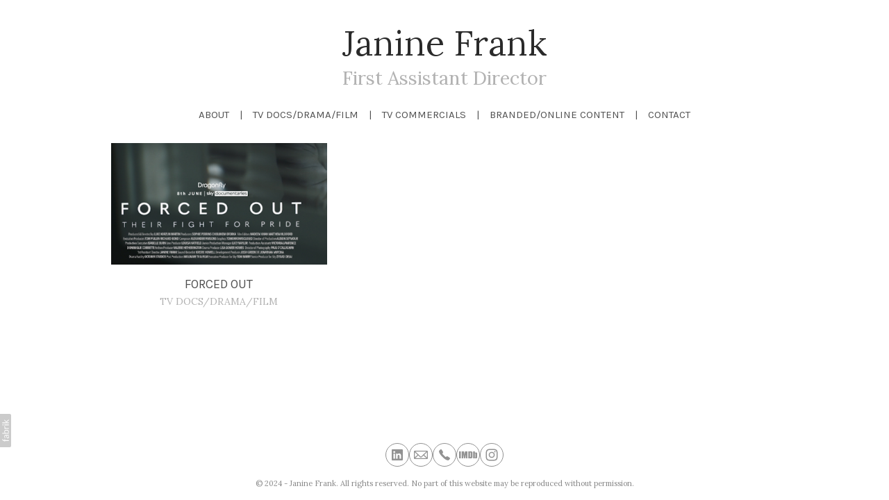

--- FILE ---
content_type: text/css
request_url: https://blob.fabrik.io/1g6c/poplin-vars-59f36024e43eac65.css
body_size: 601
content:
:root{--bodyBackground:#fff;--contentBackground:#fff;--wrapperWidth:992px;--linkColor:#929292;--linkColorHover:#000;--site-logo-max-width:320px;--site-title-font-family:Lora,serif;--site-title-font-weight:400;--brandFontSizeMultiplier:5;--site-title-line-height:1.2;--site-title-font-style:normal;--site-title-text-transform:none;--site-title-letter-space:0px;--brandColor:#2a2a2a;--site-subtitle-font-family:Lora,serif;--site-subtitle-font-weight:400;--site-subtitle-font-muliplier:2.7;--site-subtitle-line-height:1.5;--site-subtitle-font-style:normal;--site-subtitle-text-transform:none;--site-subtitle-letter-space:0px;--site-subtitle-color:#b2b2b2;--site-menu-font-family:Karla,sans-serif;--site-menu-font-weight:400;--menuFontSizeMultiplier:1.5;--site-menu-line-height:1;--site-menu-font-style:normal;--site-menu-text-transform:none;--site-menu-letter-spacing:0px;--menuLinkColor:#505050;--site-sub-menu-bg-color:#fff;--site-sub-menu-color:#6b6b6b;--site-menu-divider:'|';--headingsFontFamily:Karla,sans-serif;--headingsFontWeight:400;--headingsFontSizeMultiplier:3;--titles-line-height:1.4;--titles-font-style:normal;--titles-text-transform:none;--titles-letter-spacing:0px;--headingsColor:#505050;--subtitles-family:Lora,serif;--subtitles-weight:400;--subHeadingsFontSizeMultiplier:1.4;--subtitles-line-height:1.4;--subtitles-font-style:normal;--subtitles-text-transform:none;--subtitles-letter-spacing:0px;--subHeadingsColor:#b2b2b2;--baseFontFamily:Lora,serif;--copy-font-weight:400;--copyFontSizeMultiplier:1.4;--copy-line-height:1.5;--copy-font-style:normal;--copy-text-transform:none;--copy-letter-spacing:0px;--textColor:#8a8a8a;--overlay-bg:#fff;--overlay-opacity:.8;--overlay-text-color:#000;--overlay-inset:0;--thumbnail-titles-family:Karla,sans-serif;--thumbnail-titles-weight:400;--listHeadingsFontSizeMultiplier:1.8;--thumbnail-titles-font-style:normal;--thumbnail-titles-line-height:1.4;--thumbnail-titles-color:#505050;--thumbnail-titles-text-transform:none;--thumbnail-titles-letter-spacing:0px;--grid-gutter:14;--thumbnail-subtitle-show:True;--social-icon-family:round-stroke;--profile-link-color:#929292;--profile-link-hover-color:#000;--page-title-align:left;--homepage_coverthumbnails-message-font-multiplier:4.5;--homepage_coverthumbnails-message-font-color:#fff;--homepage_coverthumbnails-message-line-height:1.3;--homepage_spotlight-gutter:16;--thumbnails-projects-position:0;--featuredthumbnails-projects-position:0;--gallerythumbnails-projects-position:0;--spotlight-gutter:16;--spotlight-media-position:0;--projectdetails_stacked-project-title-align:left;--projectdetails_stacked-show-sub-title:True;--projectdetails_stackedlarge-media-position:0;--projectdetails_stackedlarge-project-title-align:left;--projectdetails_stackedlarge-show-sub-title:True;--projectdetails_gallery-project-title-align:left;--projectdetails_gallery-show-sub-title:True;--projectdetails_gallerylarge-media-position:0;--projectdetails_gallerylarge-project-title-align:left;--projectdetails_gallerylarge-show-sub-title:True;--projectdetails_slideshow-project-title-align:left;--projectdetails_slideshow-show-sub-title:True;--projectdetails_lightbox-media-position:0;--projectdetails_lightbox-project-title-align:left;--projectdetails_lightbox-show-sub-title:True;--projectdetails_spotlight-gutter:16;--projectdetails_spotlight-media-position:0;--projectdetails_spotlight-project-title-align:left;--projectdetails_spotlight-show-sub-title:True;--projectdetails_video-media-position:0;--projectdetails_video-project-title-align:left;--projectdetails_video-show-sub-title:True;--projectdetails_videolarge-media-position:0;--projectdetails_videolarge-project-title-align:left;--projectdetails_videolarge-show-sub-title:True;--projectdetails_justified-media-position:0;--projectdetails_justified-project-title-align:left;--projectdetails_justified-show-sub-title:True}